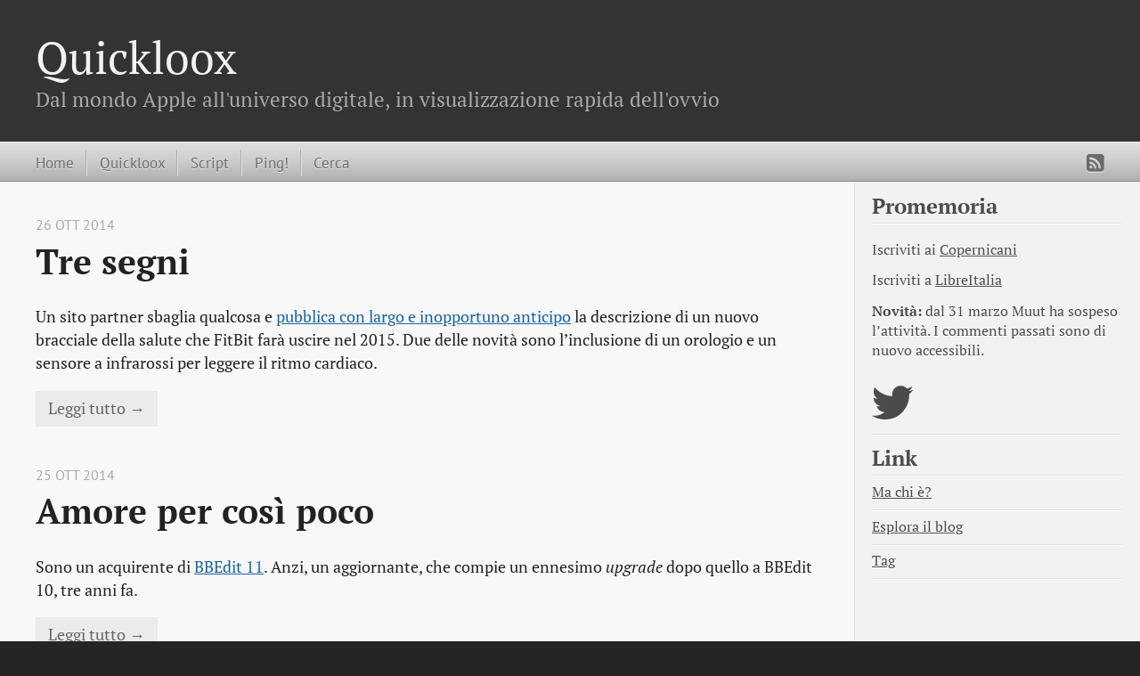

--- FILE ---
content_type: text/html
request_url: https://macintelligence.org/page/385/
body_size: 4635
content:
<!DOCTYPE html>
<html xmlns="http://www.w3.org/1999/xhtml" xml:lang="en" lang="en-us">
<head>
  <meta http-equiv="content-type" content="text/html; charset=utf-8">

  
  <meta name="viewport" content="width=device-width,minimum-scale=1,maximum-scale=1">

  
    
    
      <link href="/css/fonts.css" rel="stylesheet" type="text/css">
    
  

  
  <title>Quickloox</title>

  
  
  <link rel="stylesheet" href="/css/hugo-octopress.css">

  
  

  
    <link rel="stylesheet" href="/css/fork-awesome.min.css">
  

  
  
    <link href="https://macintelligence.org/favicon.png" rel="icon">
  

  
  <link href="/index.xml" rel="alternate" type="application/rss+xml" title="Quickloox" />

  <meta name="description" content="" />
  <meta name="keywords" content="">
  <meta name="author" content="Lucio Bragagnolo">

  
  <meta name="generator" content="Hugo 0.148.2">

  
  

  
  



</head>
<body>


<header role="banner">
<hgroup>
  
  <h1><a href="https://macintelligence.org/">Quickloox</a></h1>
    <h2>Dal mondo Apple all&#39;universo digitale, in visualizzazione rapida dell&#39;ovvio</h2>
</hgroup></header>


<nav role="navigation">
<fieldset class="mobile-nav">
  
  <select onchange="location = this.value;">
    <option value="">Navigate…</option>
      
        <option value="https://macintelligence.org/">» Home</option>
      
        <option value="https://macintelligence.org/post/">» Quickloox</option>
      
        <option value="https://macintelligence.org/script/">» Script</option>
      
        <option value="https://macintelligence.org/ping/">» Ping!</option>
      
        <option value="https://macintelligence.org/search/">» Cerca</option>
      
  </select>
</fieldset>


<ul class="main-navigation">
  
  
    
      <li><a href="https://macintelligence.org/" title="Home">Home</a></li>
    
  
    
      <li><a href="https://macintelligence.org/post/" title="Quickloox"  rel="noopener noreferrer">Quickloox</a></li>
    
  
    
      <li><a href="https://macintelligence.org/script/" title="Script"  rel="noopener noreferrer">Script</a></li>
    
  
    
      <li><a href="https://macintelligence.org/ping/" title="Ping!"  rel="noopener noreferrer">Ping!</a></li>
    
  
    
      <li><a href="https://macintelligence.org/search/" title="Cerca"  rel="noopener noreferrer">Cerca</a></li>
    
  
</ul>

<ul class="subscription">
  
    
        <a href="https://macintelligence.org/index.xml" target="_blank" type="application/rss+xml" title="RSS" rel="noopener noreferrer"><i class="fa fa-rss-square fa-lg"></i></a>
    
  
</ul>


</nav>




  

<div id="main">
  <div id="content">
    <div class="blog-index">
      
      
        
        <article>
          
          

<header>
  <p class="meta">
    26 ott 2014

    
    

    
  </p>
  <h1 class="entry-title">
    <a href="https://macintelligence.org/post/2014-10-26-tre-segni/">Tre segni</a>
  </h1>
</header>

          
            <p><p>Un sito partner sbaglia qualcosa e 
<a href="http://www.theverge.com/2014/10/25/7068971/brookstone-leaks-fitbit-surge" target="_blank" rel="noopener">pubblica con largo e inopportuno anticipo</a> la descrizione di un nuovo bracciale della salute che FitBit farà uscire nel 2015. Due delle novità sono l’inclusione di un orologio e un sensore a infrarossi per leggere il ritmo cardiaco.</p></p>
            
              <footer>
                <a href="https://macintelligence.org/post/2014-10-26-tre-segni/" rel="full-article">Leggi tutto →</a>
              </footer>
            
          
        </article>
        
        <article>
          
          

<header>
  <p class="meta">
    25 ott 2014

    
    

    
  </p>
  <h1 class="entry-title">
    <a href="https://macintelligence.org/post/2014-10-25-amore-per-cosi-poco/">Amore per così poco</a>
  </h1>
</header>

          
            <p><p>Sono un acquirente di 
<a href="http://www.barebones.com/products/bbedit/bbedit11.html" target="_blank" rel="noopener">BBEdit 11</a>. Anzi, un aggiornante, che compie un ennesimo <em>upgrade</em> dopo quello a BBEdit 10, tre anni fa.</p></p>
            
              <footer>
                <a href="https://macintelligence.org/post/2014-10-25-amore-per-cosi-poco/" rel="full-article">Leggi tutto →</a>
              </footer>
            
          
        </article>
        
        <article>
          
          

<header>
  <p class="meta">
    24 ott 2014

    
    

    
  </p>
  <h1 class="entry-title">
    <a href="https://macintelligence.org/post/2014-10-24-e-adesso-la-creative-suite/">E adesso la Creative Suite</a>
  </h1>
</header>

          
            <p><p>Pacifico che serva software per scrivere, fare di conto, presentare. È che Office non serve davvero più a nessuno, non per via del software in sé, ma perché le funzioni offerte sono davvero a livello universale. Senza neanche parlare di iWork, il 99 percento delle persone può svolgere il 99 percento del lavoro anche con le Google Apps. Poi c’è 
<a href="https://it.libreoffice.org" target="_blank" rel="noopener">LibreOffice</a>, poi le soluzioni stile 
<a href="http://www.zoho.com" target="_blank" rel="noopener">Zoho</a>. Spero davvero che Office venga scelto per questioni di simpatia, di abitudine, di interfaccia, di quello che si vuole. Perché se viene scelto in quanto Office, in quanto è quel software lì con quel nome lì che va scelto perché è quello lì, non ci siamo più. Siamo usciti dalla logica e dalla normalità, esattamente perché oggi è normalissimo non usare Office.</p></p>
            
              <footer>
                <a href="https://macintelligence.org/post/2014-10-24-e-adesso-la-creative-suite/" rel="full-article">Leggi tutto →</a>
              </footer>
            
          
        </article>
        
        <article>
          
          

<header>
  <p class="meta">
    23 ott 2014

    
    

    
  </p>
  <h1 class="entry-title">
    <a href="https://macintelligence.org/post/2014-10-23-il-settimo-cambio/">Il settimo cambio</a>
  </h1>
</header>

          
            <p><p>Ho inserito il settimo giro di pile nella 
<a href="http://store.apple.com/it/product/MC184T/B/tastiera-apple-wireless-keyboard-italiano" target="_blank" rel="noopener">Wireless Keyboard II</a> di Apple, dopo la <em>performance</em> peggiore finora registrata: 110 giorni di autonomia.</p>
<p>La media rimane comunque al livello rispettabile di 293 giorni. Non ho spiegazioni evidenti alla durata ridotta delle ultime pile (Duracell Plus Power) e mi limito a prendere atto di una deviazione standard decisamente alta rispetto a quanto avrei sospettato.</p></p>
            
          
        </article>
        
        <article>
          
          

<header>
  <p class="meta">
    22 ott 2014

    
    

    
  </p>
  <h1 class="entry-title">
    <a href="https://macintelligence.org/post/2014-10-22-uno-vale-laltro/">Uno vale l’altro</a>
  </h1>
</header>

          
            <p><p>
<a href="http://online.wsj.com/news/articles/SB10001424127887323854904578264090074879024" target="_blank" rel="noopener">Wall Street Journal del 28 gennaio 2013</a>.</p></p>
            
              <footer>
                <a href="https://macintelligence.org/post/2014-10-22-uno-vale-laltro/" rel="full-article">Leggi tutto →</a>
              </footer>
            
          
        </article>
        
        <article>
          
          

<header>
  <p class="meta">
    21 ott 2014

    
    

    
  </p>
  <h1 class="entry-title">
    <a href="https://macintelligence.org/post/2014-10-21-tremenda-invidia/">Tremenda invidia</a>
  </h1>
</header>

          
            <p><p>Cinque milioni e mezzo, non si erano mai venduti 
<a href="http://www.apple.com/it/pr/library/2014/10/20Apple-Reports-Fourth-Quarter-Results.html" target="_blank" rel="noopener">così tanti Mac in un trimestre</a>. L’anno scorso nello stesso periodo erano stati quattro milioni e mezzo, ovvero la crescita è uno schiaffo al mercato generale dei computer che nel complesso le stime danno in lieve flessione. Se si stralciasse la posizione dei Mac, sarebbe una mezza Caporetto del personal.</p></p>
            
              <footer>
                <a href="https://macintelligence.org/post/2014-10-21-tremenda-invidia/" rel="full-article">Leggi tutto →</a>
              </footer>
            
          
        </article>
        
        <article>
          
          

<header>
  <p class="meta">
    17 ott 2014

    
    

    
  </p>
  <h1 class="entry-title">
    <a href="https://macintelligence.org/post/2014-10-17-sottigliezze/">Sottigliezze</a>
  </h1>
</header>

          
            <p><p>Uno penserà che ci si riferisca ai sei virgola uno millimetri di 
<a href="http://www.apple.com/it/ipad-air-2/" target="_blank" rel="noopener">iPad Air 2</a>. Sei virgola uno millimetri. Più leggero, più veloce, stessa autonomia.</p></p>
            
              <footer>
                <a href="https://macintelligence.org/post/2014-10-17-sottigliezze/" rel="full-article">Leggi tutto →</a>
              </footer>
            
          
        </article>
        
        <article>
          
          

<header>
  <p class="meta">
    16 ott 2014

    
    

    
  </p>
  <h1 class="entry-title">
    <a href="https://macintelligence.org/post/2014-10-16-non-sono-cose-che-si-fanno/">Non sono cose che si fanno</a>
  </h1>
</header>

          
            <p><p>Arrivo a un computer solo ora! Mi trovo con chi vuole su Irc, server <em>freenode</em>, canale <em>#freesmug</em> e ringrazio come sempre 
<a href="http://freesmug.org" target="_blank" rel="noopener">Gand</a> per l’ospitalità.</p>
<p>Ordine del giorno: l’evento Apple di… adesso.</p>
<p>Mai dimenticarsi – parlando di Freesmug – di dare un contributo all’<em>open source</em>, nella forma ritenuta più opportuna.</p></p>
            
          
        </article>
        
        <article>
          
          

<header>
  <p class="meta">
    16 ott 2014

    
    

    
  </p>
  <h1 class="entry-title">
    <a href="https://macintelligence.org/post/2014-10-16-un-bisogno-terribile/">Un bisogno terribile</a>
  </h1>
</header>

          
            <p><p>Interrompo mio malgrado la programmazione per un comunicato pubblicitario: l’editore Apogeo è contento dell’andamento iniziale della <em>Guida completa</em> a OS X Yosemite realizzata da 
<a href="http://accomazzi.net" target="_blank" rel="noopener">Luca Accomazzi</a> e dal sottoscritto.</p></p>
            
              <footer>
                <a href="https://macintelligence.org/post/2014-10-16-un-bisogno-terribile/" rel="full-article">Leggi tutto →</a>
              </footer>
            
          
        </article>
        
        <article>
          
          

<header>
  <p class="meta">
    15 ott 2014

    
    

    
  </p>
  <h1 class="entry-title">
    <a href="https://macintelligence.org/post/2014-10-15-infatti-infetti/">Infatti infetti</a>
  </h1>
</header>

          
            <p><p>Gira un <em>malware</em> per Mac chiamato iWorm che avrebbe 
<a href="http://news.drweb.com/show/?i=5976&amp;lng=en&amp;c=14" target="_blank" rel="noopener">contagiato diciassettemila computer</a>.</p></p>
            
              <footer>
                <a href="https://macintelligence.org/post/2014-10-15-infatti-infetti/" rel="full-article">Leggi tutto →</a>
              </footer>
            
          
        </article>
        
      
      
      
















    
    

        

        
        

        
        
            
        

    

    
    

        

        
        

        
        
            
        

    





<div class="pagination">

        
            <a class="pagination-previous" href="/page/384/">Più recente</a>
        

        

       
        

            
            

                <a href="/" class="pagination-link">1</a>

                
                
                    <span class="pagination-ellipsis">&hellip;</span>
                

            

        

            
            

        

            
            

        

            
            

        

            
            

        

            
            

        

            
            

        

            
            

        

            
            

        

            
            

        

            
            

        

            
            

        

            
            

        

            
            

        

            
            

        

            
            

        

            
            

        

            
            

        

            
            

        

            
            

        

            
            

        

            
            

        

            
            

        

            
            

        

            
            

        

            
            

        

            
            

        

            
            

        

            
            

        

            
            

        

            
            

        

            
            

        

            
            

        

            
            

        

            
            

        

            
            

        

            
            

        

            
            

        

            
            

        

            
            

        

            
            

        

            
            

        

            
            

        

            
            

        

            
            

        

            
            

        

            
            

        

            
            

        

            
            

        

            
            

        

            
            

        

            
            

        

            
            

        

            
            

        

            
            

        

            
            

        

            
            

        

            
            

        

            
            

        

            
            

        

            
            

        

            
            

        

            
            

        

            
            

        

            
            

        

            
            

        

            
            

        

            
            

        

            
            

        

            
            

        

            
            

        

            
            

        

            
            

        

            
            

        

            
            

        

            
            

        

            
            

        

            
            

        

            
            

        

            
            

        

            
            

        

            
            

        

            
            

        

            
            

        

            
            

        

            
            

        

            
            

        

            
            

        

            
            

        

            
            

        

            
            

        

            
            

        

            
            

        

            
            

        

            
            

        

            
            

        

            
            

        

            
            

        

            
            

        

            
            

        

            
            

        

            
            

        

            
            

        

            
            

        

            
            

        

            
            

        

            
            

        

            
            

        

            
            

        

            
            

        

            
            

        

            
            

        

            
            

        

            
            

        

            
            

        

            
            

        

            
            

        

            
            

        

            
            

        

            
            

        

            
            

        

            
            

        

            
            

        

            
            

        

            
            

        

            
            

        

            
            

        

            
            

        

            
            

        

            
            

        

            
            

        

            
            

        

            
            

        

            
            

        

            
            

        

            
            

        

            
            

        

            
            

        

            
            

        

            
            

        

            
            

        

            
            

        

            
            

        

            
            

        

            
            

        

            
            

        

            
            

        

            
            

        

            
            

        

            
            

        

            
            

        

            
            

        

            
            

        

            
            

        

            
            

        

            
            

        

            
            

        

            
            

        

            
            

        

            
            

        

            
            

        

            
            

        

            
            

        

            
            

        

            
            

        

            
            

        

            
            

        

            
            

        

            
            

        

            
            

        

            
            

        

            
            

        

            
            

        

            
            

        

            
            

        

            
            

        

            
            

        

            
            

        

            
            

        

            
            

        

            
            

        

            
            

        

            
            

        

            
            

        

            
            

        

            
            

        

            
            

        

            
            

        

            
            

        

            
            

        

            
            

        

            
            

        

            
            

        

            
            

        

            
            

        

            
            

        

            
            

        

            
            

        

            
            

        

            
            

        

            
            

        

            
            

        

            
            

        

            
            

        

            
            

        

            
            

        

            
            

        

            
            

        

            
            

        

            
            

        

            
            

        

            
            

        

            
            

        

            
            

        

            
            

        

            
            

        

            
            

        

            
            

        

            
            

        

            
            

        

            
            

        

            
            

        

            
            

        

            
            

        

            
            

        

            
            

        

            
            

        

            
            

        

            
            

        

            
            

        

            
            

        

            
            

        

            
            

        

            
            

        

            
            

        

            
            

        

            
            

        

            
            

        

            
            

        

            
            

        

            
            

        

            
            

        

            
            

        

            
            

        

            
            

        

            
            

        

            
            

        

            
            

        

            
            

        

            
            

        

            
            

        

            
            

        

            
            

        

            
            

        

            
            

        

            
            

        

            
            

        

            
            

        

            
            

        

            
            

        

            
            

        

            
            

        

            
            

        

            
            

        

            
            

        

            
            

        

            
            

        

            
            

        

            
            

        

            
            

        

            
            

        

            
            

        

            
            

        

            
            

        

            
            

        

            
            

        

            
            

        

            
            

        

            
            

        

            
            

        

            
            

        

            
            

        

            
            

        

            
            

        

            
            

        

            
            

        

            
            

        

            
            

        

            
            

        

            
            

        

            
            

        

            
            

        

            
            

        

            
            

        

            
            

        

            
            

        

            
            

        

            
            

        

            
            

        

            
            

        

            
            

        

            
            

        

            
            

        

            
            

        

            
            

        

            
            

        

            
            

        

            
            

        

            
            

        

            
            

        

            
            

        

            
            

        

            
            

        

            
            

        

            
            

        

            
            

        

            
            

        

            
            

        

            
            

        

            
            

        

            
            

        

            
            

        

            
            

        

            
            

        

            
            

        

            
            

        

            
            

        

            
            

        

            
            

        

            
            

        

            
            

        

            
            

        

            
            

        

            
            

        

            
            

        

            
            

        

            
            

        

            
            

        

            
            

        

            
            

        

            
            

        

            
            

        

            
            

        

            
            

        

            
            

        

            
            

        

            
            

        

            
            

        

            
            

        

            
            

        

            
            

        

            
            

        

            
            

        

            
            

        

            
            

        

            
            

        

            
            

        

            
            

        

            
            

        

            
            

        

            
            

        

            
            

        

            
            

        

            
            

        

            
            

        

            
            

        

            
            

        

            
            

        

            
            

        

            
            

        

            
            

        

            
            

        

            
            

        

            
            

        

            
            

        

            
            

        

            
            

        

            
            

        

            
            

        

            
            

        

            
            

        

            
            

        

            
            

        

            
            

                <a href="/page/384/" class="pagination-link">384</a>

                
                

            

        

            
            

                <a href="/page/385/" class="pagination-link is-current">385</a>

                
                

            

        

            
            

                <a href="/page/386/" class="pagination-link">386</a>

                
                
                    <span class="pagination-ellipsis">&hellip;</span>
                

            

        

            
            

        

            
            

        

            
            

        

            
            

        

            
            

        

            
            

        

            
            

        

            
            

        

            
            

        

            
            

        

            
            

        

            
            

        

            
            

        

            
            

        

            
            

        

            
            

        

            
            

        

            
            

        

            
            

        

            
            

        

            
            

        

            
            

        

            
            

        

            
            

        

            
            

        

            
            

        

            
            

        

            
            

        

            
            

        

            
            

        

            
            

        

            
            

        

            
            

        

            
            

        

            
            

        

            
            

        

            
            

        

            
            

        

            
            

        

            
            

        

            
            

        

            
            

        

            
            

        

            
            

        

            
            

        

            
            

        

            
            

        

            
            

        

            
            

        

            
            

        

            
            

        

            
            

        

            
            

        

            
            

                <a href="/page/440/" class="pagination-link">440</a>

                
                

            

        

            <a class="pagination-next button is-link" href="/page/386/">Meno recente</a>
        
</div>

  
    </div>
    

<aside class="sidebar thirds">
  <section class="first odd">

    
      <h1>Promemoria</h1>
    

    <p>
      
        <p>Iscriviti ai 
<a href="https://www.copernicani.it" target="_blank" rel="noopener">Copernicani</a></p>
<p>Iscriviti a 
<a href="https://www.libreitalia.org" target="_blank" rel="noopener">LibreItalia</a></p>
<p><strong>Novità:</strong> dal 31 marzo Muut ha sospeso l&rsquo;attività. I commenti passati sono di nuovo accessibili.</p>

      
    </p>
  </section>

  
  



<ul class="sidebar-nav">
  <li class="sidebar-nav-item">
    
    
    
    <a target="_blank" rel="noopener noreferrer" href="https://twitter.com/loox/" title="https://twitter.com/loox/"><i class="fa fa-twitter fa-3x"></i></a>
    
    
    
    
    
    
    
    

  
  
  </li>
</ul>

  

  
    
      <section class="odd">
        
          <h1>Link</h1>
        
        
          <ul>
          <li>
            <a href="https://macintelligence.org/about/" title="Ma chi è?" >Ma chi è?</a>
          </li>
        
          <ul>
          <li>
            <a href="https://macintelligence.org/all/" title="Esplora il blog" >Esplora il blog</a>
          </li>
        
          <ul>
          <li>
            <a href="https://macintelligence.org/tags/" title="Tag" >Tag</a>
          </li>
        
        </ul>
      </section>
    
  

  
  
  
</aside>
    
  </div>
</div>
    <footer role="contentinfo">
      <p>Copyright &copy; 2026 Lucio Bragagnolo - <a href="https://macintelligence.org/license/">License</a> -
        <span class="credit">Powered by <a target="_blank" href="https://gohugo.io" rel="noopener noreferrer">Hugo</a> and <a target="_blank" href="https://github.com/parsiya/hugo-octopress/" rel="noopener noreferrer">Hugo-Octopress</a> theme.
      </p>
    </footer>

    
    



    
    
    

    
  </body>
</html>
   


